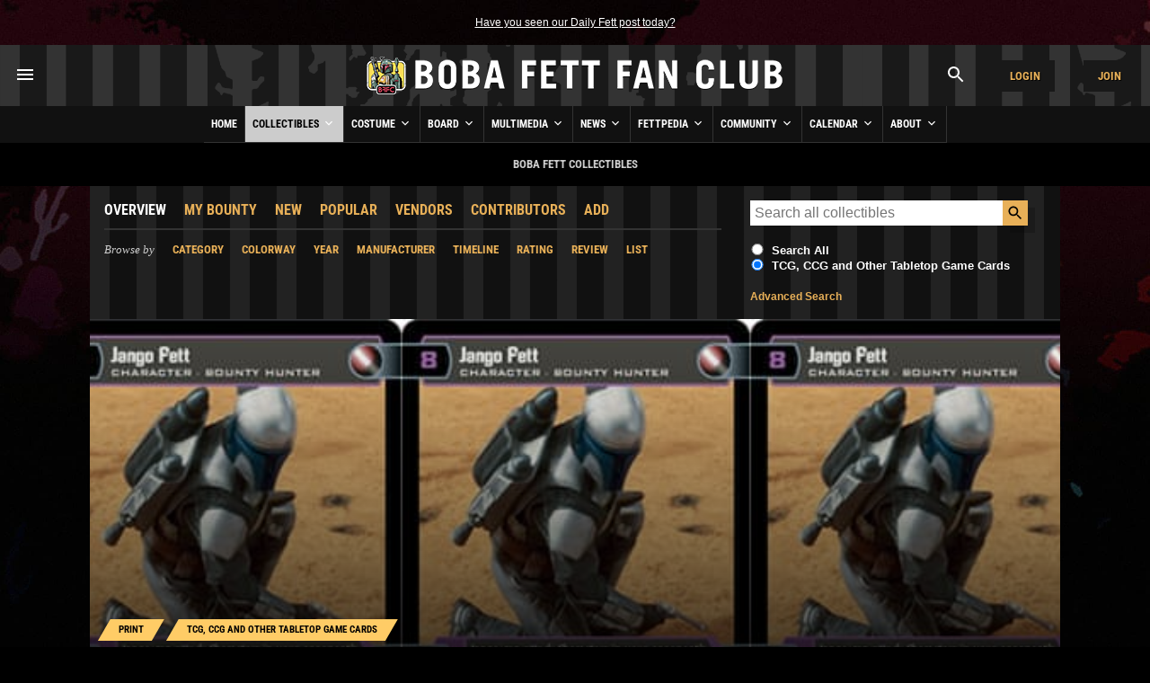

--- FILE ---
content_type: text/html; charset=UTF-8
request_url: https://www.bobafettfanclub.com/bounty/print/tcg-ccg/tcg-jedi-guardians-16/
body_size: 12113
content:
<!DOCTYPE html><html class="no-js" lang="en"><!--

           |~
           |.---.
          .'_____`. /\
          |~xxxxx~| ||
          |_  #  _| ||
     .------`-#-'-----.
    (___|\_________/|_.`.
     /  | _________ | | |
    /   |/   _|_   \| | |
   /   /X|  __|__  |/ `.|
  (  --< \/    _\//|_ |`.
  `.    ~----.-~=====,:=======
    ~-._____/___:__(``/| |
      |    |      XX|~ | |
       \__/======| /|  `.|
       |_\|\    /|/_|    )
       |_   \__/   _| .-'
       | \ .'||`. / |(_|
    LS |  ||.'`.||  |   )
       |  `'|  |`'  |  /
       |    |  |    |\/

	   ______  ______  ______  ______       ______ ______ ______ ______     ______ ______  __   __       ______  __      __  __  ______    
	   /\  == \/\  __ \/\  == \/\  __ \     /\  ___/\  ___/\__  _/\__  _\   /\  ___/\  __ \/\ "-.\ \     /\  ___\/\ \    /\ \/\ \/\  == \   
	   \ \  __<\ \ \/\ \ \  __<\ \  __ \    \ \  __\ \  __\/_/\ \/_/\ \/   \ \  __\ \  __ \ \ \-.  \    \ \ \___\ \ \___\ \ \_\ \ \  __<   
		\ \_____\ \_____\ \_____\ \_\ \_\    \ \_\  \ \_____\ \_\  \ \_\    \ \_\  \ \_\ \_\ \_\"\_\    \ \_____\ \_____\ \_____\ \_____\ 
		 \/_____/\/_____/\/_____/\/_/\/_/     \/_/   \/_____/ \/_/   \/_/     \/_/   \/_/\/_/\/_/ \/_/     \/_____/\/_____/\/_____/\/_____/ 

-->
<head prefix= "og: http://ogp.me/ns# fb: http://ogp.me/ns/fb# product: http://ogp.me/ns/product#"><meta charset="utf-8"><title>Star Wars TCG Jedi Guardians #16 Jango Fett - Boba Fett Collectibles - Boba Fett Fan Club</title><!-- meta --><meta name="description" content="G. Rare."><meta itemprop="name" content="Star Wars TCG Jedi Guardians #16 Jango Fett - Boba Fett Collectibles - Boba Fett Fan Club"><meta itemprop="description" content="G. Rare."><meta itemprop="image" content="https://www.bobafettfanclub.com/multimedia/galleries/albums/userpics/10001/tcg-jedi-guardians-16.jpg"><meta name="robots" content="all,max-image-preview:large,max-snippet:-1,max-video-preview:-1"><meta name="googlebot" content="NOODP"><meta name="google-site-verification" content="ZksM3NOe4D9HUqooc888vKswHUFCW93RyoGCJx0hoIs"><meta name="msvalidate.01" content="DD01FB09E85604C8BAA710FC76C408DA"><meta name="p:domain_verify" content="ff9e80f6c1dc7dea151702f0b3dd0d9e"><meta name="viewport" content="width=device-width, initial-scale=1"><!-- css --><style>@font-face {	font-display: swap;	font-family: 'Roboto Condensed';	font-style: normal;	font-weight: 400;	src: url('/fonts/roboto-condensed-v27-latin-regular.woff2') format('woff2'), url('/fonts/roboto-condensed-v27-latin-regular.ttf') format('truetype');
}
@font-face {	font-display: swap;	font-family: 'Roboto Condensed';	font-style: normal;	font-weight: 700;	src: url('/fonts/roboto-condensed-v27-latin-700.woff2') format('woff2'), url('/fonts/roboto-condensed-v27-latin-700.ttf') format('truetype');
}</style><link rel="stylesheet" href="/css/cookieconsent.css"><link rel="stylesheet" href="/minify/?g=css&v=1769065228"><!-- prefetch/preconnect --><link rel="dns-prefetch" href="//www.google-analytics.com"><!-- favicons --><link rel="apple-touch-icon" sizes="180x180" href="/apple-touch-icon.png?v=6938O3j0N9"><link rel="icon" type="image/png" sizes="32x32" href="/favicon-32x32.png?v=6938O3j0N9"><link rel="icon" type="image/png" sizes="16x16" href="/favicon-16x16.png?v=6938O3j0N9"><link rel="manifest" href="/site.webmanifest?v=6938O3j0N9"><link rel="mask-icon" href="/safari-pinned-tab.svg?v=6938O3j0N9" color="#111111"><link rel="shortcut icon" href="/favicon.ico?v=6938O3j0N9"><meta name="msapplication-TileColor" content="#111111"><meta name="theme-color" content="#111111"><!-- links --><link rel="search" type="application/opensearchdescription+xml" title="Search Boba Fett Fan Club - Bounty" href="/bounty/opensearch.xml"><link rel="alternate" type="application/rss+xml" title="RSS" href="https://www.bobafettfanclub.com/news/feed/"><link rel="canonical" href="https://www.bobafettfanclub.com/bounty/print/tcg-ccg/tcg-jedi-guardians-16/"><!-- open graph --><meta property="og:url" content="https://www.bobafettfanclub.com/bounty/print/tcg-ccg/tcg-jedi-guardians-16/"><meta property="og:title" content="Star Wars TCG Jedi Guardians #16 Jango Fett - Boba Fett Collectibles - Boba Fett Fan Club"><meta property="og:description" content="G. Rare."><meta property="og:type" content="article"><meta property="og:site_name" content="Boba Fett Fan Club"><meta property="fb:admins" content="2506278"><meta property="fb:app_id" content="483247811832219"><meta property="fb:pages" content="23276402243"><meta property="article:content_tier" content="free"><meta property="og:image:alt" content="Star Wars TCG Jedi Guardians #16 Jango Fett - Boba Fett Collectibles - Boba Fett Fan Club"><meta property="og:image" content="https://www.bobafettfanclub.com/multimedia/galleries/albums/userpics/10001/tcg-jedi-guardians-16.jpg"><!-- twitter card --><meta name="twitter:url" content="https://www.bobafettfanclub.com/bounty/print/tcg-ccg/tcg-jedi-guardians-16/"><meta name="twitter:title" content="Star Wars TCG Jedi Guardians #16 Jango Fett - Boba Fett Collectibles - Boba Fett Fan Club"><meta name="twitter:description" content="G. Rare."><meta name="twitter:card" content="summary_large_image"><meta name="twitter:site" content="@bobafettfanclub"><meta name="twitter:image" content="https://www.bobafettfanclub.com/multimedia/galleries/albums/userpics/10001/tcg-jedi-guardians-16.jpg"><!-- pinterest --><meta name="p:domain_verify" content="d9a38cae912d71a6331810282215a71b"><!-- dublin core --><meta name="DC.title" lang="en" content="Star Wars TCG Jedi Guardians #16 Jango Fett - Boba Fett Collectibles - Boba Fett Fan Club"><meta name="DC.description" lang="en" content="G. Rare."><meta name="DC.subject" lang="en" content="Boba Fett, Boba Fett Fan Club, Boba Fett Multimedia, Fett, Boba, Jango, Mandalorian, Mando, helmet"><meta name="DC.creator" content="Boba Fett Fan Club"><meta name="DC.publisher" content="Boba Fett Fan Club"><meta name="DC.language" content="en"></head><body id="bounty" class="item"><div id="doc"> <div id="hd"><div class="gutter"><small id="quoteOfTheMoment" class="first last"><a href="/ticker/102/">Have you seen our Daily Fett post today?</a></small></div><!-- start header --><div id="masthead" role="banner"><div id="titlecontainer" style="justify-content: space-between;"><div id="menu-container"><div class="flex-horizontal"><div class="flex-none" style="margin-left:1rem;"><a href="#" class="bffc-toggle" data-toggle="#desktop-menu" data-single-folder><img src="/images/icons/baseline_menu_white_24px.svg" height="24" width="24" alt="Menu Icon"></a></div></div></div><div id="logo-container" style="display: flex; align-items: center; justify-content: center; height: 100%;"><a href="/" style="display:block"><img src="/images/logo/logo-esb.png" srcset="/images/logo/logo-esb@2x.png 2x" alt="Boba Fett Fan Club" height="68" width="480"></a></div><div id="account-container"><div class="flex-horizontal"><div class="flex-column" style="margin-left: auto;"><div class="gutter"><a href="#" class="bffc-toggle" data-toggle="#search-toggle-box" data-classes="is-active" data-single-folder><img src="/images/icons/baseline_search_white_24px.svg" alt="Search Icon" height="24" width="24"></a></div></div><div class="flex-column"><div class="gutter"><a target="_parent" href="/login/?from=header" data-fancybox-type="iframe" id="headerLogin" class="button accountBox">Login</a></div></div><div class="flex-column"><div class="gutter"><a target="_parent" href="/join/?from=header" data-fancybox-type="iframe" id="headerJoin" class="button accountBox">Join</a></div></div></div></div><div id="desktop-menu" class="bffc-toggle-folder" style="display:none;"><div class="gutter"><div class="sitemap"><div class="inline-block-container"><p class="last"><a href="/">Home</a></p></div><div class="inline-block-container"><p class="last"><a href="/bounty/">Collectibles</a></p><ul><li><a href="/bounty/my/">My Bounty</a></li><li><a href="/bounty/category/">Categories</a></li><li><a href="/bounty/colorway/">Colorways</a></li><li><a href="/bounty/list/">Lists</a></li><li><a href="/bounty/manufacturer/">Manufacturers</a></li><li><a href="/bounty/ratings/">Ratings</a></li><li><a href="/bounty/review/">Reviews</a></li><li><a href="/bounty/year/">Years</a></li><li><a href="/bounty/timeline/">Timeline</a></li></ul></div><div class="inline-block-container"><p class="last"><a href="/costume/">Costume</a></p><ul><li><a href="/costume/my/">My Costume</a></li><li><a href="/costume/variant/">Variants</a></li><li><a href="/costume/detail/">Details</a></li><li><a href="/costume/cosplay/">Cosplay</a></li></ul></div><div class="inline-block-container"><p class="last"><a href="/board/">Board</a></p><ul><li><a href="/board/my/">My Posts and Topics</a></li><li><a href="/board/new/">New Posts</a></li><li><a href="/board/topic/add/">Add New Topic</a></li></ul></div><div class="inline-block-container"><p class="last"><a href="/multimedia/">Multimedia</a></p><ul><li><a href="/multimedia/daily/">Daily Fett</a></li><li><a href="/multimedia/galleries/">Image Galleries</a></li><li><a href="/multimedia/music/">Fan Music</a></li><li><a href="/multimedia/audio/">Audio</a></li><li><a href="/multimedia/films/">Fan Films</a></li><li><a href="/multimedia/video/">Video</a></li><li><a href="/multimedia/fiction/">Fan Fiction</a></li><li><a href="/multimedia/games/">Games</a></li><li><a href="/multimedia/desktop/">Wallpaper and Downloads</a></li></ul></div><div class="inline-block-container"><p class="last"><a href="/news/">News</a></p><ul><li><a href="/news/archive/">News Archive (Since 1998)</a></li><li><a href="/news/tag/exclusive/">Exclusives</a></li><li><a href="/news/tag/guide/">Guides</a></li><li><a href="/news/tag/review/">Reviews</a></li><li><a href="/news/fett-fact-check/">Fett Fact Check</a></li><li><a href="/news/guides/">Seasonal Guides</a></li></ul></div><div class="inline-block-container"><p class="last"><a href="/fettpedia/">Fettpedia</a></p><ul><li><a href="/fettpedia/behind-the-mask/">Behind the Mask</a></li><li><a href="/fettpedia/thisdayinhistory/">This Day In History</a></li><li><a href="/fettpedia/fett-facts/">Fett Facts</a></li><li><a href="/fettpedia/fett-references/">Fett References</a></li><li><a href="/fettpedia/timeline/">Fett Timeline</a></li><li><a href="/fettpedia/quotes/">Quotes</a></li></ul></div><div class="inline-block-container"><p class="last"><a href="/community/">Community</a></p><ul><li><a href="/activity/">Activity</a></li><li><a href="/community/contests/">Contests</a></li><li><a href="/community/members/">Members</a></li><li><a href="/community/star-wars-name-generator/">Name Generator</a></li><li><a href="/message/">Messages</a></li><li><a href="/community/trophies/">Trophies</a></li></ul></div><div class="inline-block-container"><p class="last"><a href="/calendar/">Calendar</a></p><ul><li><a href="/calendar/my/">My Calendar</a></li><li><a href="/calendar/temueramorrison/">Temuera Morrison</a></li><li><a href="/calendar/daniellogan/">Daniel Logan</a></li><li><a href="/calendar/donbies/">Don Bies</a></li><li><a href="/calendar/johnmorton/">John Morton</a></li><li><a href="/calendar/markaustin/">Mark Austin</a></li><li><a href="/calendar/dickeybeer/">Dickey Beer</a></li><li><a href="/calendar/glennrandalljr/">Glenn Randall Jr.</a></li><li><a href="/calendar/eyadelbitar/">Eyad Elbitar</a></li><li><a href="/calendar/nelsonhall/">Nelson Hall</a></li><li><a href="/calendar/costume-and-props/">Costume and Props</a></li><li><a href="/calendar/jeremybulloch/">Jeremy Bulloch</a></li></ul></div><div class="inline-block-container"><p class="last"><a href="/about/">About</a></p><ul><li><a href="/about/volunteers/">Volunteer Team</a></li><li><a href="/about/mediakit/">Media Kit</a></li><li><a href="/about/press/">Press</a></li><li><a href="/about/history/">History of BFFC</a></li><li><a href="/about/links/">Links</a></li><li><a href="/about/shop/">Shop</a></li><li><a href="/about/contact/">Contact</a></li></ul></div><div class="inline-block-container"><p class="last"><a href="/search/">Search</a></p></div><div class="inline-block-container"><p class="last"><a href="/login/">Login</a></p></div><div class="inline-block-container"><p class="last"><a href="/join/">Join</a></p></div></div><!-- /.sitemap --></div></div></div><!-- /#title-container --><div id="bffc-navigation" role="navigation"><ul id="bffc-nav-icon-menu"><li id="menu-toggle-icon" class="menu-icons"><a href="#"><img src="/images/icons/baseline_menu_white_24px.svg" height="18" width="18" alt="Menu Icon"> Menu</a></li><li id="search-toggle-icon" class="menu-icons"><a href="#"><img src="/images/icons/baseline_search_white_24px.svg" height="18" width="18" alt="Search Icon"> Search</a></li><li id="account-toggle-icon" class="menu-icons"><a href="#"><img src="/images/icons/baseline_account_box_white_24px.svg" height="18" width="18" alt="Account Icon"> Account</a></li></ul><!-- /#bffc-nav-icon-menu --><ul id="bffc-nav"><li id="li0"><a href="/" class="parent">Home</a></li><!-- cached @ 1767768319 --><li id="li3"><a href="/bounty/" class="parent">Collectibles <img src="/images/icons/baseline-keyboard_arrow_down-24px.svg" height="16" width="16" alt="Down Arrow Icon"></a><ul><li class="bffc-nav-mobile-only"><a href="/bounty/">Collectibles Overview</a></li><li><a href="/bounty/my/" class="child">My Bounty</a></li><li><a href="/bounty/category/" class="child">Categories</a></li><li><a href="/bounty/colorway/" class="child">Colorways</a></li><li><a href="/bounty/list/" class="child">Lists</a></li><li><a href="/bounty/manufacturer/" class="child">Manufacturers</a></li><li><a href="/bounty/ratings/" class="child">Ratings</a></li><li><a href="/bounty/review/" class="child">Reviews</a></li><li><a href="/bounty/year/" class="child">Years</a></li><li><a href="/bounty/timeline/" class="child">Timeline</a></li></ul></li><li id="li125"><a href="/costume/" class="parent">Costume <img src="/images/icons/baseline-keyboard_arrow_down-24px.svg" height="16" width="16" alt="Down Arrow Icon"></a><ul><li class="bffc-nav-mobile-only"><a href="/costume/">Costume Overview</a></li><li><a href="/costume/my/" class="child">My Costume</a></li><li><a href="/costume/variant/" class="child">Variants</a></li><li><a href="/costume/detail/" class="child">Details</a></li><li><a href="/costume/cosplay/" class="child">Cosplay</a></li></ul></li><li id="li93"><a href="/board/" class="parent">Board <img src="/images/icons/baseline-keyboard_arrow_down-24px.svg" height="16" width="16" alt="Down Arrow Icon"></a><ul><li class="bffc-nav-mobile-only"><a href="/board/">Board Overview</a></li><li><a href="/board/my/" class="child">My Posts and Topics</a></li><li><a href="/board/new/" class="child">New Posts</a></li><li><a href="/board/topic/add/" class="child">Add New Topic</a></li></ul></li><li id="li8"><a href="/multimedia/" class="parent">Multimedia <img src="/images/icons/baseline-keyboard_arrow_down-24px.svg" height="16" width="16" alt="Down Arrow Icon"></a><ul><li class="bffc-nav-mobile-only"><a href="/multimedia/">Multimedia Overview</a></li><li><a href="/multimedia/daily/" class="child">Daily Fett</a></li><li><a href="/multimedia/galleries/" class="child">Image Galleries</a></li><li><a href="/multimedia/music/" class="child">Fan Music</a></li><li><a href="/multimedia/audio/" class="child">Audio</a></li><li><a href="/multimedia/films/" class="child">Fan Films</a></li><li><a href="/multimedia/video/" class="child">Video</a></li><li><a href="/multimedia/fiction/" class="child">Fan Fiction</a></li><li><a href="/multimedia/games/" class="child">Games</a></li><li><a href="/multimedia/desktop/" class="child">Wallpaper and Downloads</a></li></ul></li><li id="li9"><a href="/news/" class="parent">News <img src="/images/icons/baseline-keyboard_arrow_down-24px.svg" height="16" width="16" alt="Down Arrow Icon"></a><ul><li class="bffc-nav-mobile-only"><a href="/news/">News Overview</a></li><li><a href="/news/archive/" class="child">News Archive (Since 1998)</a></li><li><a href="/news/tag/exclusive/" class="child">Exclusives</a></li><li><a href="/news/tag/guide/" class="child">Guides</a></li><li><a href="/news/tag/review/" class="child">Reviews</a></li><li><a href="/news/fett-fact-check/" class="child">Fett Fact Check</a></li><li><a href="/news/guides/" class="child">Seasonal Guides</a></li></ul></li><li id="li7"><a href="/fettpedia/" class="parent">Fettpedia <img src="/images/icons/baseline-keyboard_arrow_down-24px.svg" height="16" width="16" alt="Down Arrow Icon"></a><ul><li class="bffc-nav-mobile-only"><a href="/fettpedia/">Fettpedia Overview</a></li><li><a href="/fettpedia/behind-the-mask/" class="child">Behind the Mask</a></li><li><a href="/fettpedia/thisdayinhistory/" class="child">This Day In History</a></li><li><a href="/fettpedia/fett-facts/" class="child">Fett Facts</a></li><li><a href="/fettpedia/fett-references/" class="child">Fett References</a></li><li><a href="/fettpedia/timeline/" class="child">Fett Timeline</a></li><li><a href="/fettpedia/quotes/" class="child">Quotes</a></li></ul></li><li id="li10"><a href="/community/" class="parent">Community <img src="/images/icons/baseline-keyboard_arrow_down-24px.svg" height="16" width="16" alt="Down Arrow Icon"></a><ul><li class="bffc-nav-mobile-only"><a href="/community/">Community Overview</a></li><li><a href="/activity/" class="child">Activity</a></li><li><a href="/community/contests/" class="child">Contests</a></li><li><a href="/community/members/" class="child">Members</a></li><li><a href="/community/star-wars-name-generator/" class="child">Name Generator</a></li><li><a href="/message/" class="child">Messages</a></li><li><a href="/community/trophies/" class="child">Trophies</a></li></ul></li><li id="li83"><a href="/calendar/" class="parent">Calendar <img src="/images/icons/baseline-keyboard_arrow_down-24px.svg" height="16" width="16" alt="Down Arrow Icon"></a><ul><li class="bffc-nav-mobile-only"><a href="/calendar/">Calendar Overview</a></li><li><a href="/calendar/my/" class="child">My Calendar</a></li><li><a href="/calendar/temueramorrison/" class="child">Temuera Morrison</a></li><li><a href="/calendar/daniellogan/" class="child">Daniel Logan</a></li><li><a href="/calendar/donbies/" class="child">Don Bies</a></li><li><a href="/calendar/johnmorton/" class="child">John Morton</a></li><li><a href="/calendar/markaustin/" class="child">Mark Austin</a></li><li><a href="/calendar/dickeybeer/" class="child">Dickey Beer</a></li><li><a href="/calendar/glennrandalljr/" class="child">Glenn Randall Jr.</a></li><li><a href="/calendar/eyadelbitar/" class="child">Eyad Elbitar</a></li><li><a href="/calendar/nelsonhall/" class="child">Nelson Hall</a></li><li><a href="/calendar/costume-and-props/" class="child">Costume and Props</a></li><li><a href="/calendar/jeremybulloch/" class="child">Jeremy Bulloch</a></li></ul></li><li id="li11"><a href="/about/" class="parent">About <img src="/images/icons/baseline-keyboard_arrow_down-24px.svg" height="16" width="16" alt="Down Arrow Icon"></a><ul><li class="bffc-nav-mobile-only"><a href="/about/">About Overview</a></li><li><a href="/about/volunteers/" class="child">Volunteer Team</a></li><li><a href="/about/mediakit/" class="child">Media Kit</a></li><li><a href="/about/press/" class="child">Press</a></li><li><a href="/about/history/" class="child">History of BFFC</a></li><li><a href="/about/links/" class="child">Links</a></li><li><a href="/about/shop/" class="child">Shop</a></li><li><a href="/about/contact/" class="child">Contact</a></li></ul></li></ul></div><div id="search-toggle-box" class="bffc-toggle-folder"><div class="gutter"><div role="search" class="searchbox"><form target="_parent" action="https://www.bobafettfanclub.com/search/"><label for="searchbox-query-697ebc5b252f8" class="visually-hidden">Search BFFC</label><input class="query" placeholder="Search BFFC" id="searchbox-query-697ebc5b252f8" type="text" value="" name="q" autocomplete="off" required style="position:relative; font-size:2rem; padding:1rem;"><input id="sa-697ebc5b252f8" class="submit" type="submit" value="&raquo;" style="position:absolute; right:0; top:0; bottom:0; width: 48px; height: 100%;"></form></div><!-- /.searchbox --></div></div><div id="account-toggle-box" class="bffc-toggle-folder"><div class="gutter"><div class="flex-vertical" style="justify-content: center;"><div class="flex-column" style="margin-left: auto;"><div class="gutter"></div></div><div class="flex-column"><div class="gutter"><a target="_parent" href="/login/?from=header" data-fancybox-type="iframe" id="headerLoginHorizontal" class="button accountBox">Login</a></div></div><div class="flex-column"><div class="gutter"><a target="_parent" href="/join/?from=header" data-fancybox-type="iframe" id="headerJoinHorizontal" class="button accountBox">Join</a></div></div></div></div></div></div><!-- /#masthead --><div class="deck" style="background:#000;"><div class="gutter" style="font-family:'Roboto Condensed', Helvetica, Arial; text-transform:uppercase; font-weight:700; text-align:center;">Boba Fett Collectibles</div></div> </div><!-- /#hd --> <div id="bd" role="main" itemscope itemtype="http://schema.org/Product"><div class="deck"><div class="threethree"><div class="gutter"><div class="flex-horizontal sub-nav"><div class="flex-column"><a href="/bounty/" class="active">Overview</a></div><div class="flex-column"><a href="/bounty/my/">My Bounty</a></div><div class="flex-column"><a href="/bounty/new/">New</a></div><div class="flex-column"><a href="/bounty/popular/">Popular</a></div><div class="flex-column"><a href="/bounty/buy/">Vendors</a></div><div class="flex-column"><a href="/bounty/contributors/">Contributors</a></div><div class="flex-column"><a href="/bounty/add/?catID=101">Add</a></div></div><div class="flex-horizontal sub-nav"><div class="flex-column"><span class="serif italic">Browse by</span></div><div class="flex-column"><a href="/bounty/category/">Category</a></div><div class="flex-column"><a href="/bounty/colorway/">Colorway</a></div><div class="flex-column"><a href="/bounty/year/">Year</a></div><div class="flex-column"><a href="/bounty/manufacturer/">Manufacturer</a></div><div class="flex-column"><a href="/bounty/timeline/">Timeline</a></div><div class="flex-column"><a href="/bounty/rating/">Rating</a></div><div class="flex-column"><a href="/bounty/review/">Review</a></div><div class="flex-column"><a href="/bounty/list/">List</a></div></div></div></div><div class="three"><div class="gutter"><div class="searchWrapper searchbox"><form action="/bounty/process.php" method="post" style="margin-bottom:0;"><input type="hidden" name="search" value="1"><div class="flex-horizontal flex-horizontal-top"><div class="flex-column flex-one"><label for="searchBountyQuery" class="searchbox-query-input-label"><input id="searchBountyQuery" placeholder="Search all collectibles" type="text" name="q" value="" maxlength="255" autocomplete="off" spellcheck="false" autofocus="autofocus"></label></div><div class="flex-column flex-none"><input class="submit" type="submit"></div></div><div class="searchbox-filters flex-horizontal"><div class="flex-none"><span class="flex-horizontal flex-horizontal-top"><span class="flex-none" style="margin-right:0.5rem;"><input id="search-all" type="radio" name="cat_id" value="" class="last"></span><span class="flex-one"><label for="search-all" style="width:auto; float:none;">Search All</label></span></span></div><div class="flex-none"><span class="flex-horizontal flex-horizontal-top"><span class="flex-none" style="margin-right:0.5rem;"><input id="search-category" type="radio" name="cat_id" value="101" checked="checked" class="last"></span><span class="flex-one"><label for="search-category" style="width:auto; float:none;">TCG, CCG and Other Tabletop Game Cards</label></span></span></div></div><small class="last searchbox-filters"><a href="/bounty/search/">Advanced Search</a></small> </form></div></div></div></div><div id="articlePictureBox" ><div style="flex: 1 1 100%;"><div class="flex-horizontal" style="position:relative; z-index:2; align-items: flex-end;"><div class="flex-column flex-threethree"><div class="gutter" style="padding-bottom:0;"><ol class="breadcrumbs flex-horizontal" itemscope itemtype="https://schema.org/BreadcrumbList"> <li itemprop="itemListElement" itemscope itemtype="https://schema.org/ListItem"><a itemprop="item" href="../../"><span itemprop="name">Print</span></a><meta itemprop="position" content="1"></li><li itemprop="itemListElement" itemscope itemtype="https://schema.org/ListItem"><a itemprop="item" href="../"><span itemprop="name">TCG, CCG and Other Tabletop Game Cards</span></a><meta itemprop="position" content="2"></li> </ol><h1 itemprop="name" style="background:none; padding:0; margin-top:0.5rem;">Star Wars TCG Jedi Guardians <span style="border-bottom:2px solid #fff;">#16 Jango Fett</span></h1></div><div class="flex-horizontal"><div class="flex-column"><div class="gutter"><a href="/bounty/year/2003/" title="Year Released / To Be Released" style="color:#fff;">2003</a></div></div><div class="flex-column"><div class="gutter"><span itemprop="brand" itemscope itemtype="http://schema.org/Organization"><a href="/bounty/search/?c=Wizards+of+the+Coast" style="color:#fff;"><span itemprop="name" title="Copyright">Wizards of the Coast</span></a></span></div></div><div class="flex-column"><div class="gutter"><a href="#ratings" style="color:#fff; font-weight:normal">No ratings yet</a></div></div><div class="flex-column"><div class="gutter"><a href="#saves" style="color:#fff; font-weight:normal">3 saves</a></div></div></div></div><div class="flex-column flex-three"><div class="gutter" style="padding-bottom:0;"><div class="flex-horizontal" style="display:none; justify-content: flex-end;"><div class="flex-none flex-none-last"><p><a class="fancybox-minimal button" href="#save-me">Save</a></p></div><div class="flex-none flex-none-last"><p><a class="fancybox-minimal button" href="#rate-me">Rate</a></p></div><div class="flex-none flex-none-last" style="margin-right:0;"><p><a class="fancybox-minimal button" href="#review-me">Review</a></p></div></div><div id="save-me" style="display:none;"><div class="gutter">#</div></div><div id="rate-me" style="display:none;"><div class="gutter">#</div></div><div id="review-me" style="display:none;"><div class="gutter">#</div></div></div></div></div><!-- /.flex-horizontal --><div class="pictureBoxTint" style="z-index:1;"></div><div class="background-hero-image" style="background-image:url('/multimedia/galleries/albums/userpics/10001/tcg-jedi-guardians-16.jpg');"></div></div><!-- /wrapper --></div><div id="photos" class="gutter" style="padding-bottom:0;"><div id="bounty-item-has-images" class="flex-horizontal"><span class="multimediaThumbnail"><a itemprop="image" href="/multimedia/galleries/albums/userpics/10001/tcg-jedi-guardians-16.jpg" class="fancybox" rel="gallery" title=""><img alt="TCG Jedi Guardians #16 Jango Fett" src="/tn/100x100/multimedia/galleries/albums/userpics/10001/tcg-jedi-guardians-16.jpg" srcset="/tn/200x200/multimedia/galleries/albums/userpics/10001/tcg-jedi-guardians-16.jpg 2x" height="100" width="100"><br><img src="/images/icons/baseline_zoom-in_white_24px.svg" height="16" width="16" alt="Zoom" title="Zoom"></a><a href="/multimedia/galleries/2115/"><img src="/images/icons/ic_info_white_24px.svg" height="16" width="16" alt="More Info" title="More Info"></a></span><!-- /.multimediaThumbnail --></div></div><div class="gutter"><div class="jump-bar medium-border"><div class="gutter"><div class="flex-horizontal flex-horizontal-mobile-row"><div class="flex-column flex-none">Overview</div></div></div></div></div><!-- /.gutter --><div class="gutter"><div class="edititem"><h4><a href="/bounty/my/">My Bounty</a> <span style="font-weight:normal; color:#ccc; text-transform:none;">for BFFC Members</span></h4><p class="last"><a target="_parent" href="/join/?from=bounty" data-fancybox-type="iframe" class="accountBox">Join</a> or <a target="_parent" href="/login/?from=bounty" data-fancybox-type="iframe" class="accountBox">login</a> to save, rate, and review</p><!-- test --></div><!-- /.edititem --></div><!-- /.gutter --><div class="two"><div class="gutter"><h2>Overview</h2><p itemprop="description">G. Rare.</p></div></div><div class="two"><div class="gutter"><div id="links" class="gutter medium-border"><h2 class="first"><img src="/images/icons/buy.svg" height="32" width="32" alt="Buying options icon"> Buying Options</h2><div class="bountyItemMerchantsWrap"><div class="gutter" style="padding-left:0; padding-top:0;"><small class="last">Sorry, no recommended links for this right now</small></div></div><!-- /bountyItemMerchantsWrap --></div></div></div><br style="clear:both;"><div class="two"><div class="gutter"></div></div><div class="two"><div class="gutter"><div class="gutter medium-border"><h4 class="first"><a href="/costume/variant/">Costume Variant</a></h4><div class="flex-horizontal"><div class="flex-one"><a href="/costume/variant/jangofett-arena/" class="flex-horizontal"><span class="flex-column" style="margin-right:10px;"><img src="/tn/50x50/costume/images/variant-jangofett-arena.jpg" srcset="/tn/100x100/costume/images/variant-jangofett-arena.jpg 2x" alt="Thumbnail" height="50" width="50"></span>"Arena" Jango Fett</a></div><div class="flex-none" style="margin-left:1rem; margin-right:0;"><small class="first last"><a href="/bounty/colorway/jangofett-arena/">More like this</a></small></div></div></div></div></div><br style="clear:both"><div class="gutter" style="padding-top:0;"><hr id="ratings"><!-- Ratings --><h2>Ratings</h2><small>Be the first to rate this.</small><hr id="reviews"><!-- Reviews --><h2>Reviews</h2><!--<small>Be the first to review this.</small>--><a href="/bounty/print/tcg-ccg/tcg-jedi-guardians-16/review/" class="button">Write a Review</a><hr id="saves"><h2 class="first">Saves</h2><div class="flex-horizontal flex-horizontal-mobile-column" style="margin-bottom:1rem; justify-content:space-between;"><div class="flex-none"><small>3 saves <span class="small italic">including most recently:</span> </small></div><div><span class="chip"><a href="/member/17024/" class="flex-horizontal"><span class="flex-none" style="line-height:0; margin-right:0.5rem !important;"><img src="https://www.bobafettfanclub.com/tn/25x25/boards/img/avatars/17024.png?1733174105" srcset= "https://www.bobafettfanclub.com/tn/50x50/boards/img/avatars/17024.png?1733174105 2x" alt="Avatar for BFFC member Mandrewlore" height="25" width="25" style="vertical-align:middle"></span>Mandrewlore</a></span><span class="chip"><a href="/member/15302/" class="flex-horizontal"><span class="flex-none" style="line-height:0; margin-right:0.5rem !important;"><img src="https://www.bobafettfanclub.com/tn/25x25/images/no-image-yet.jpg?1671247072" srcset= "https://www.bobafettfanclub.com/tn/50x50/images/no-image-yet.jpg?1671247072 2x" alt="Avatar for BFFC member Darth-Tequila" height="25" width="25" style="vertical-align:middle"></span>Darth-Tequila</a></span><span class="chip"><a href="/member/3/" class="flex-horizontal"><span class="flex-none" style="line-height:0; margin-right:0.5rem !important;"><img src="https://www.bobafettfanclub.com/tn/25x25/boards/img/avatars/3.jpg?1674722084" srcset= "https://www.bobafettfanclub.com/tn/50x50/boards/img/avatars/3.jpg?1674722084 2x" alt="Avatar for BFFC member Sadriel_Fett" height="25" width="25" style="vertical-align:middle"></span>Sadriel_Fett</a></span></div></div><div class="flex-horizontal"><div class="flex-column flex-none"><small><a href="/bounty/print/tcg-ccg/tcg-jedi-guardians-16/have/" class="button">2 haves</a></small></div><div class="flex-column flex-none"><small><a href="/bounty/print/tcg-ccg/tcg-jedi-guardians-16/want/" class="button">1 want</a></small></div><div class="flex-column flex-none"><small>No likes yet</small></div></div></div><!-- /.gutter --><div class="three"><div class="gutter"><hr id="stats"><h4 class="first last">Stats</h4><ul class="display-count-saved-bounty"><li>2,748 views</li></ul></div></div><div class="three"><div class="gutter"></div></div><div class="three"><div class="gutter"><hr><h4>Last Updated</h4><small class="first">April 11, 2020</small><h4>Bounty ID</h4><small class="first last">1144 (<a href="/bounty/id/1144/" rel="nofollow" style="color:#555;">Permalink</a>)</small></div></div><br style="clear:both"><!-- short URL? --><!-- no short URL yet --><div id="related-bounty"><div class="gutter"><hr id="related"><div class="flex-horizontal flex-horizontal-top" style="margin-bottom:1rem;"><div class="flex-one"><h2 class="last">Related Set Items in the <strong>TCG, CCG and Other Tabletop Game Cards</strong> Category</h2></div><div class="flex-none" style="margin-left:1rem; margin-right:0;"><div id="toggle-variant-items"></div></div></div><div class="truncated-content"><div class="truncated-content-text"><div class="grid-wrap grid-wrap-five"><a href="/bounty/print/tcg-ccg/tcg-jedi-guardians-4/" class=" "><span class="bounty-item-thumbnail-wrap" style="margin-bottom:1rem;"><img alt="Thumbnail" src="/tn/200x200/multimedia/galleries/albums/userpics/10001/tcg-jedi-guardians-4.jpg" srcset="/tn/300x300/multimedia/galleries/albums/userpics/10001/tcg-jedi-guardians-4.jpg 2x" width="200" height="200" class="bounty-item-thumbnail"></span><span class=""><span class="normal">Star Wars TCG Jedi Guardians</span> #4 Boba Fett</span><span class="flex-horizontal grey7 record-category-item-meta normal"><span class="flex-column flex-none nowrap">2003</span><span class="flex-column flex-none">Wizards of the Coast</span><span class="flex-column flex-none nowrap"><img src="/images/icons/image.svg" height="16" width="16" alt="Photos" title="1 Photo">&nbsp;1</span><span class="flex-column flex-none nowrap"><img src="/images/icons/save.svg" height="16" width="16" alt="Save Icon">3</span></span></a><a href="/bounty/print/tcg-ccg/tcg-jedi-guardians-34/" class=" "><span class="bounty-item-thumbnail-wrap" style="margin-bottom:1rem;"><img alt="Thumbnail" src="/tn/200x200/multimedia/galleries/albums/userpics/10001/tcg-jedi-guardians-34.jpg" srcset="/tn/300x300/multimedia/galleries/albums/userpics/10001/tcg-jedi-guardians-34.jpg 2x" width="200" height="200" class="bounty-item-thumbnail"></span><span class=""><span class="normal">Star Wars TCG Jedi Guardians</span> #34 Slave I</span><span class="flex-horizontal grey7 record-category-item-meta normal"><span class="flex-column flex-none nowrap">2003</span><span class="flex-column flex-none">Wizards of the Coast</span><span class="flex-column flex-none nowrap"><img src="/images/icons/image.svg" height="16" width="16" alt="Photos" title="1 Photo">&nbsp;1</span><span class="flex-column flex-none nowrap"><img src="/images/icons/save.svg" height="16" width="16" alt="Save Icon">2</span></span></a></div></div><div class="truncated-content-overlay"><button class="button button-small" style="width:100%;">Tap to Show More</button></div></div><p><a href="../">View All in This Category</a></p></div></div><br style="clear:both"><div class="gutter"><!-- start cache --><div class="gutter" style="border:1px solid #555; margin-bottom:1rem; text-align:center;"><small class="first"><strong>Bounty</strong> by the Numbers</small><div class="grid-wrap grid-wrap-six last"><div><p><span class="h3">5,132</span><br><span style="font-weight:normal;">Items</span></p></div><div><p><span class="h3">46,991</span><br><span style="font-weight:normal;">Saves</span></p></div><div><p><span class="h3">6,736</span><br><span style="font-weight:normal;">Ratings & Reviews</span></p></div><div><p><span class="h3">2,718</span><br><span style="font-weight:normal;">Buy Links</span></p></div><div><p><span class="h3">14,178</span><br><span style="font-weight:normal;">Images</span></p></div><div><p><span class="h3">1,831</span><br><span style="font-weight:normal;">Member Lists</span></p></div></div></div><!-- stop cache --></div><div class="two"><div class="gutter"><div id="adSq" class="ad nocontent"><small class="grey7">&#8595; Advertisement &#8595;</small><div class="gutter"><a target="_blank" rel="nofollow" href="/ads/322/"><img src="/images/banners/target-square-darthvader.gif" alt="Banner"><br><span class="copy">Shop Star Wars at Target – Including Specials Only at Target</span></a></div><!-- /gutter --><small class="grey7" style="margin:2px 0; text-align:center;"><a href="https://www.bobafettfanclub.com/about/ad-policy/" target="_parent" class="grey7">Ad Policy</a></small></div><!-- not a bot --></div></div><div class="two"><div class="gutter" style="text-align:center;"><div id="featured-bounty" class="gutter has-thumbnail" style="border:1px solid #555; margin-bottom:1rem;"><small class="first">Featured <strong>Bounty</strong></small><a href="/bounty/toys/fighter-pods/micro-force-2025-star-wars-advent-calendar/" style="display:block; margin-bottom:1rem;"><img alt="Thumbnail" src="/tn/300x300/multimedia/galleries/albums/userpics/10001/micro-force-2025-star-wars-advent-calendar-17604630580.jpg" srcset="/tn/600x600/multimedia/galleries/albums/userpics/10001/micro-force-2025-star-wars-advent-calendar-17604630580.jpg 2x" width="300" height="300"></a><span style="font-weight:normal;">Micro Force</span> 2025 Star Wars Advent Calendar<br><span class="grey7" style="font-weight:normal;">2025 &bull; Fighter Pods and Micro Force<br></span><a href="/bounty/toys/fighter-pods/micro-force-2025-star-wars-advent-calendar/">More Info</a></div></div></div><br style="clear:both;"><div class="deck"><div class="gutter"><p class="first"><strong>About <u>Bounty</u> on BFFC</strong></p><p>Bounty is our collectibles database for all official Boba Fett collectibles. Use <a href="/bounty/my/">My Bounty</a> to easily keep track of what you have, want, and like. You can also add a review &mdash; with stars, words, or both. Are we missing something? <a href="/about/contact/">Please let us know.</a></p><small>You can also discuss collectibles in general on our message board!</small><a href="https://www.bobafettfanclub.com/board/forum/11/" class="button button-small">Browse Collectible Discussions</a> <a href="https://www.bobafettfanclub.com/board/forum/11/add/" class="button button-small button-secondary">Add New Topic</a></div></div> </div><!-- /#bd --> <div id="ft"><!-- start footer --><div class="gutter"><div class="social-share-wrap"><div class="gutter"><div class="flex-horizontal flex-horizontal-mobile-row" style="justify-content:center;"><div class="flex-column flex-none"><small class="last">Share this page:</small></div><div class="flex-column flex-none"><a href="https://www.facebook.com/sharer.php?u=https://www.bobafettfanclub.com/bounty/print/tcg-ccg/tcg-jedi-guardians-16/&t=Star+Wars+TCG+Jedi+Guardians+%2316+Jango+Fett&src=sp" target="_blank" rel="nofollow">Facebook</a></div><div class="flex-column flex-none"><a href="https://twitter.com/intent/tweet?original_referer=https://www.bobafettfanclub.com/bounty/print/tcg-ccg/tcg-jedi-guardians-16/&source=tweetbutton&text=Star+Wars+TCG+Jedi+Guardians+%2316+Jango+Fett&url=https://www.bobafettfanclub.com/bounty/print/tcg-ccg/tcg-jedi-guardians-16/" target="_blank" rel="nofollow">Twitter</a></div><div class="flex-column flex-none"><a href="mailto:?subject=Star+Wars+TCG+Jedi+Guardians+%2316+Jango+Fett&body=Star+Wars+TCG+Jedi+Guardians+%2316+Jango+Fett%20%0D%0D%20https://www.bobafettfanclub.com/bounty/print/tcg-ccg/tcg-jedi-guardians-16/">Email</a></div><div class="flex-column flex-none mobile-only"><a href="sms:?&body=Star+Wars+TCG+Jedi+Guardians+%2316+Jango+Fett%0D%0Dhttps://www.bobafettfanclub.com/bounty/print/tcg-ccg/tcg-jedi-guardians-16/">SMS</a></div><div class="flex-column flex-none"><a href="https://bsky.app/intent/compose?text=Star+Wars+TCG+Jedi+Guardians+%2316+Jango+Fett%20https://www.bobafettfanclub.com/bounty/print/tcg-ccg/tcg-jedi-guardians-16/" target="_blank" rel="nofollow">Bluesky</a></div><div class="flex-column flex-none flex-none-last" style="margin-left:0;"><a href="https://threads.net/intent/post?text=Star+Wars+TCG+Jedi+Guardians+%2316+Jango+Fett&url=https://www.bobafettfanclub.com/bounty/print/tcg-ccg/tcg-jedi-guardians-16/" target="_blank" rel="nofollow">Threads</a></div></div></div></div></div><!-- /.gutter --><div id="adHo" class="ad nocontent flex-horizontal"><div id="adHoLeft" class="flex-column flex-none" style="margin-right:0;"><img src="/images/footer_han-solo-carbonite.gif" alt="Thank You For Your Support" title="Thank You!" width="150" height="84"></div><div id="adHoCenter" class="flex-column flex-one"><small class="grey7">&#8595; Advertisement &#8595;</small><div class="gutter"><a target="_blank" rel="nofollow" href="/ads/334/"><img src="/images/banners/ee-horizontal-tbobf.jpg" alt="Banner"><br><span class="copy">Add This Boba Fett Bounty to Your Cargo Hold at Entertainment Earth</span></a></div><!-- /gutter --><small class="grey7">&#8593; Only recommended Boba Fett and Star Wars merchant links seen here. <a href="https://www.bobafettfanclub.com/about/ad-policy/" target="_parent" class="grey7">Learn more about our ad policy.</a> &#8593;</small></div><!-- /800 --><div id="adHoRight" class="flex-column flex-none" style="margin-right:0;">&nbsp;</div></div><!-- not a bot --><div id="globalFooter"><div id="signupBar"><div class="content-container" style="text-align:left;"><div class="flex-horizontal flex-horizontal-mobile-column" style="margin-bottom:1rem;"><div class="flex-one"><h1 class="text-wrap-balance" style="padding-top:0;">As you wish: <span class="normal">BFFC is for every Boba Fett fan and fandom</span></h1></div><div class="flex-none flex-none-last"><div class="gutter" style="text-align:center;"><p class="last" style="margin-top:1rem;"><a href="/join/" class="button button-primary accountBox" data-fancybox-type="iframe" style="margin-bottom:1rem;">Join the Club</a> <a href="/login/" class="button button-secondary accountBox" data-fancybox-type="iframe" style="margin-bottom:1rem;">Login</a></p></div></div></div><div class="flex-horizontal flex-horizontal-mobile-column" style="margin-bottom:1rem;"><div class="flex-one"><div class="gutter"><p><strong>Looking for fellow Fett fans, files, and more?</strong></p><p>Representing <strong style="color:#fff;">17,388 members</strong> &mdash; <strong style="color:#fff">225,126</strong> fans including social, BFFC is for all ages and interest levels. By creating an account, you unlock bonus features throughout the site for free.</p><p class="last"><a href="/community/" class="button button-secondary">See Community Perks</a></p></div></div><div class="flex-one"><div class="gutter"><p><strong>Want to help represent the best of Fett fandom?</strong></p><p>For nearly 30 years, we've been the premier online destination for all things Fett. Use your BFFC account to better interact, explore, and enjoy the most here on bobafett.com.</p><p class="last"><a href="/about/" class="button button-secondary">Learn About BFFC</a></p></div></div></div></div></div><!-- /#signupBar --><br style="clear:both;"><div class="gutter" style="text-align:center;"><div class="sitemap"><div class="inline-block-container"><p class="last"><a href="/">Home</a></p></div><div class="inline-block-container"><p class="last"><a href="/bounty/">Collectibles</a></p><ul><li><a href="/bounty/my/">My Bounty</a></li><li><a href="/bounty/category/">Categories</a></li><li><a href="/bounty/colorway/">Colorways</a></li><li><a href="/bounty/list/">Lists</a></li><li><a href="/bounty/manufacturer/">Manufacturers</a></li><li><a href="/bounty/ratings/">Ratings</a></li><li><a href="/bounty/review/">Reviews</a></li><li><a href="/bounty/year/">Years</a></li><li><a href="/bounty/timeline/">Timeline</a></li></ul></div><div class="inline-block-container"><p class="last"><a href="/costume/">Costume</a></p><ul><li><a href="/costume/my/">My Costume</a></li><li><a href="/costume/variant/">Variants</a></li><li><a href="/costume/detail/">Details</a></li><li><a href="/costume/cosplay/">Cosplay</a></li></ul></div><div class="inline-block-container"><p class="last"><a href="/board/">Board</a></p><ul><li><a href="/board/my/">My Posts and Topics</a></li><li><a href="/board/new/">New Posts</a></li><li><a href="/board/topic/add/">Add New Topic</a></li></ul></div><div class="inline-block-container"><p class="last"><a href="/multimedia/">Multimedia</a></p><ul><li><a href="/multimedia/daily/">Daily Fett</a></li><li><a href="/multimedia/galleries/">Image Galleries</a></li><li><a href="/multimedia/music/">Fan Music</a></li><li><a href="/multimedia/audio/">Audio</a></li><li><a href="/multimedia/films/">Fan Films</a></li><li><a href="/multimedia/video/">Video</a></li><li><a href="/multimedia/fiction/">Fan Fiction</a></li><li><a href="/multimedia/games/">Games</a></li><li><a href="/multimedia/desktop/">Wallpaper and Downloads</a></li></ul></div><div class="inline-block-container"><p class="last"><a href="/news/">News</a></p><ul><li><a href="/news/archive/">News Archive (Since 1998)</a></li><li><a href="/news/tag/exclusive/">Exclusives</a></li><li><a href="/news/tag/guide/">Guides</a></li><li><a href="/news/tag/review/">Reviews</a></li><li><a href="/news/fett-fact-check/">Fett Fact Check</a></li><li><a href="/news/guides/">Seasonal Guides</a></li></ul></div><div class="inline-block-container"><p class="last"><a href="/fettpedia/">Fettpedia</a></p><ul><li><a href="/fettpedia/behind-the-mask/">Behind the Mask</a></li><li><a href="/fettpedia/thisdayinhistory/">This Day In History</a></li><li><a href="/fettpedia/fett-facts/">Fett Facts</a></li><li><a href="/fettpedia/fett-references/">Fett References</a></li><li><a href="/fettpedia/timeline/">Fett Timeline</a></li><li><a href="/fettpedia/quotes/">Quotes</a></li></ul></div><div class="inline-block-container"><p class="last"><a href="/community/">Community</a></p><ul><li><a href="/activity/">Activity</a></li><li><a href="/community/contests/">Contests</a></li><li><a href="/community/members/">Members</a></li><li><a href="/community/star-wars-name-generator/">Name Generator</a></li><li><a href="/message/">Messages</a></li><li><a href="/community/trophies/">Trophies</a></li></ul></div><div class="inline-block-container"><p class="last"><a href="/calendar/">Calendar</a></p><ul><li><a href="/calendar/my/">My Calendar</a></li><li><a href="/calendar/temueramorrison/">Temuera Morrison</a></li><li><a href="/calendar/daniellogan/">Daniel Logan</a></li><li><a href="/calendar/donbies/">Don Bies</a></li><li><a href="/calendar/johnmorton/">John Morton</a></li><li><a href="/calendar/markaustin/">Mark Austin</a></li><li><a href="/calendar/dickeybeer/">Dickey Beer</a></li><li><a href="/calendar/glennrandalljr/">Glenn Randall Jr.</a></li><li><a href="/calendar/eyadelbitar/">Eyad Elbitar</a></li><li><a href="/calendar/nelsonhall/">Nelson Hall</a></li><li><a href="/calendar/costume-and-props/">Costume and Props</a></li><li><a href="/calendar/jeremybulloch/">Jeremy Bulloch</a></li></ul></div><div class="inline-block-container"><p class="last"><a href="/about/">About</a></p><ul><li><a href="/about/volunteers/">Volunteer Team</a></li><li><a href="/about/mediakit/">Media Kit</a></li><li><a href="/about/press/">Press</a></li><li><a href="/about/history/">History of BFFC</a></li><li><a href="/about/links/">Links</a></li><li><a href="/about/shop/">Shop</a></li><li><a href="/about/contact/">Contact</a></li></ul></div><div class="inline-block-container"><p class="last"><a href="/search/">Search</a></p></div><div class="inline-block-container"><p class="last"><a href="/login/">Login</a></p></div><div class="inline-block-container"><p class="last"><a href="/join/">Join</a></p></div></div><!-- /#sitemap --><small><a href="https://bobafett.club/websitesurvey" target="_blank">Check out our website feedback survey to help shape the future of BFFC!</a></small><small>Follow BFFC</small><ul class="flex-horizontal flex-align-center flex-justify-center follow "><li class="flex-column"><a class="facebook" target="_blank" href="https://www.facebook.com/bobafettfanclub" title="Follow BFFC on Facebook"><span>Facebook</span></a></li><li class="flex-column"><a class="instagram" target="_blank" href="https://www.instagram.com/bobafettfanclub/" title="Follow BFFC on Instagram"><span>Instagram</span></a></li><li class="flex-column"><a class="twitter" target="_blank" href="https://twitter.com/bobafettfanclub" title="Follow BFFC on Twitter"><span>Twitter</span></a></li><li class="flex-column"><a class="tumblr" target="_blank" href="https://bobafettfanclub.tumblr.com/" title="Follow BFFC on Tumblr"><span>Tumblr</span></a></li><li class="flex-column"><a class="youtube" target="_blank" href="https://www.youtube.com/bobafettfanclub?sub_confirmation=1" title="Subscribe to BFFC Videos on YouTube"><span>YouTube</span></a></li><li class="flex-column"><a href="https://www.threads.net/intent/follow?username=bobafettfanclub" title="Follow BFFC on Threads" class="threads" target="_blank" ><span>Threads</span></a></li><li class="flex-column"><a href="https://mas.to/@bobafettfanclub" title="Follow BFFC on Mastodon" class="mastodon" target="_blank" ><span>Mastodon</span></a></li><li class="flex-column"><a href="https://bsky.app/profile/bobafettfanclub.com" title="Follow BFFC on Bluesky" class="bluesky" target="_blank" ><span>Bluesky</span></a></li></ul><br><br><div id="footer-only-links" class="flex-horizontal flex-horizontal-top"><div class="flex-column flex-none"><a href="/community/rules/">Community Rules</a></div><div class="flex-column flex-none"><a href="/about/copyright/">Copyright</a></div><div class="flex-column flex-none"><a href="/about/privacy/">Privacy Policy</a></div><div class="flex-column flex-none" style="display:none;"><a href="#" data-cc="show-preferencesModal">Cookie Preferences</a></div><div class="flex-column flex-none"><a href="/about/accessibility/">Accessibility</a></div><div class="flex-column flex-none"><a href="/about/ad-policy/">Ad Policy</a></div><div class="flex-column flex-none"><a href="https://fwdlabs.com/" target="_blank">Site by FWD:labs</a></div></div><small style="color:#999;">Boba Fett, Star Wars, and all logos, trademarks, character names, and all related elements &copy; & &trade; Lucasfilm Ltd., whereas the Boba Fett Fan Club is an <u>unofficial</u> website since 1996.</small></div></div><!-- /#footer --><div id="mobile-indicator"></div><script src="/minify/?g=js&v=1757627459"></script><script async src="https://www.googletagmanager.com/gtag/js?id=G-V2VJ88W3E4"></script><script> window.dataLayer = window.dataLayer || []; function gtag(){dataLayer.push(arguments);} gtag('js', new Date()); gtag('config', 'G-V2VJ88W3E4');</script><!-- Matomo --><script> var _paq = window._paq = window._paq || []; /* tracker methods like "setCustomDimension" should be called before "trackPageView" */ _paq.push(['trackPageView']); _paq.push(['enableLinkTracking']); (function() { var u="//www.bobafettfanclub.com/analytics/"; _paq.push(['setTrackerUrl', u+'matomo.php']); _paq.push(['setSiteId', '1']); var d=document, g=d.createElement('script'), s=d.getElementsByTagName('script')[0]; g.async=true; g.src=u+'matomo.js'; s.parentNode.insertBefore(g,s); })();</script><!-- End Matomo Code --> </div><!-- /#ft --></div><!-- /#doc --><script>jQuery(document).ready(function ($) {	/* Label click should check the radio button, too */	/* Reference: https://stackoverflow.com/a/4474469 */	$('form.saveForm label').click( function(){ $(this).prev('input:radio') .attr('checked', true)	.change();	}); $("form.saveForm").click(function () {	console.log("Save form clicked"); var userID = $(this).find('input[name="userID"]').attr('value');	if (userID == "") {	console.log("User is not logged in");	$("input[name=saveFormSelection]").prop('checked',false);	$("#headerLogin").click();	} else {	var itemID = $(this).find('input[name="itemID"]').attr('value');	/* Source: http://stackoverflow.com/a/3440515 */	var statusID = $("#form" + itemID + " input[name='saveFormSelection']:checked").val();	console.log("Form clicked for item #" + itemID + ": " + statusID);	$('#form' + itemID + ' input[name="saveFormSelection"]').change(function (event) {	event.stopPropagation();	var changedStatusID = $("#form" + itemID + " input[name='saveFormSelection']:checked").val();	/* $("#form" + itemID).html("Selected Value: " + changedStatusID); */	if (changedStatusID === statusID) {	return;	}	});	if (itemID.length > 0) {	$("#saveProcessing" + itemID).html('<img src="/images/loading.gif" title="Processing..." />').delay(500);	var fd = new FormData(this);	fd.append('statusID', statusID); $.ajax({	type: "POST", url: "/classes/admin.php",	data: fd,	contentType: false,	cache: false,	processData:false, beforeSend: function() { $("#saveProcessing" + itemID).show();	$("#saveResponse" + itemID).hide(); }, complete: function() {	$("#saveProcessing" + itemID).hide();	$("#saveResponse" + itemID).show(); }, success: function(data){	if (data.status == 'success') {	$("#saveResponse" + itemID).html("Saved!");	} else if (data.status == 'error') {	$("#saveResponse" + itemID).html("Error saving selection. If logged in, try clicking circle.");	}	$("#form" + itemID + " input:radio").removeAttr('checked');	$("#form" + itemID + " input:radio[value='" + statusID + "']").prop('checked', true);	}, error: function(response) {	$("#saveProcessing" + itemID).hide();	$("#saveResponse" + itemID).html("Error: " + response);	console.log(response) } }); return false;	}	} }); $("input#sharePublicBountyURL").focus(function() { $(this).select(); } );	$("input#sharePublicBountyURL").mouseup(function(e) { return false; });
});</script><script>jQuery(document).ready(function($){ $('form.ratingsForm label').click( function(){ $(this).prev('input:radio') .attr('checked', true) .change(); }); $("form.ratingsForm").click(function (e) { e.preventDefault(); var userID = $(this).find('input[name="userID"]').attr('value');	if (userID == "") {	console.log("User is not logged in");	$("input[name=rateFormSelection]").prop('checked',false);	$("#headerLogin").click();	} else {	var tempID = $(this).find('input[name="itemID"]').attr('value'); var rating = ""; var ratingSelection = $("input[name=rateFormSelection]:checked"); if (ratingSelection.length > 0) { rating = ratingSelection.val(); } $("#ratingsProcessing-" + tempID).text('Processing...'); $.ajax({ url: "/classes/admin.php", type: "POST", data: new FormData(this), contentType: false, cache: false, processData:false, complete: function() { }, success: function(result){ if (result.status == "error") {	$("#ratingsResponse-" + tempID).html("Error: " + result.msg); } else {	$("#ratingsResponse-" + tempID).html("Saved! " + result.msg); } }, error: function(error) { $("#ratingsResponse-" + tempID).html("Error saving. Please contact info@bobafettfanclub.com for support."); console.log("Error: " + JSON.stringify(error)); } });	} }); $('form.reviewForm input[name="reviewFormMethod"]').val("ajax"); $("form.reviewForm").submit(function (e) { e.preventDefault(); var tempID = $(this).find('input[name="itemID"]').attr('value'); var review = $(this).find('input[name="review"]').val(); console.log("Temp ID: " + tempID); console.log("Review: " + review); $("#reviewProcessing-" + tempID).text('Processing...'); $.ajax({ url: "/classes/admin.php", type: "POST", data: new FormData(this), contentType: false, cache: false, processData:false, complete: function() { }, success: function(result){ if (result.status == "error") { $("#reviewResponse-" + tempID).html("Error: " + result.msg); } else { $("#reviewResponse-" + tempID).html("Saved! " + result.msg); } }, error: function(error) { $("#reviewResponse-" + tempID).html("Error saving. Please contact info@bobafettfanclub.com for support."); console.log("Error: " + JSON.stringify(error)); } }); });
});</script><script type="text/javascript">jQuery(document).ready(function($){	if ($('#related-bounty .bg-variant').length) {	$('#toggle-variant-items').append('<input id="toggle-variant-items-checkbox" type="checkbox" /> <label for="toggle-variant-items-checkbox">Check box to hide variants</label>');	$('#toggle-variant-items-checkbox').change(function() {	if ($('#toggle-variant-items-checkbox').is(':checked')) {	$('#related-bounty .item-variant').hide();	} else {	$('#related-bounty .item-variant').show();	}	});	}
});</script><script type="text/javascript">jQuery(document).ready(function(){	$('.amazon-price-check').each(function(){	var code = $(this).data('code');	var id = $(this).data('id');	$(this).load("/bounty/getAmazonPrice.php?code=" + code + "&id=" + id, function(response, status, xhr) {	if (status == "error") {	console.log(msg + xhr.status + " " + xhr.statusText);	}	});	});
});</script></body></html>

--- FILE ---
content_type: image/svg+xml
request_url: https://www.bobafettfanclub.com/images/icons/social_sprite_64x64.svg
body_size: 3642
content:
<?xml version="1.0" encoding="utf-8"?>
<!-- Generator: Adobe Illustrator 28.3.0, SVG Export Plug-In . SVG Version: 6.00 Build 0)  -->
<svg version="1.1" id="Layer_1" xmlns="http://www.w3.org/2000/svg" xmlns:xlink="http://www.w3.org/1999/xlink" x="0px" y="0px"
	 viewBox="0 0 352 64" style="enable-background:new 0 0 352 64;" xml:space="preserve">
<style type="text/css">
	.st0{fill:#0866FF;}
	.st1{fill:#E4405F;}
	.st2{fill:#1D9BF0;}
	.st3{fill:#36465D;}
	.st4{fill:#0063DC;}
	.st5{fill:#6364FF;}
	.st6{fill:#FF0000;}
	.st7{fill:#333333;}
	.st8{fill:#BD081C;}
	.st9{fill:#0285FF;}
	.st10{fill:#FFFFFF;}
</style>
<rect width="352" height="64"/>
<rect y="32" class="st0" width="32" height="32"/>
<rect x="63.9" y="32.1" class="st1" width="32" height="32"/>
<rect x="31.9" y="32" class="st2" width="32" height="32"/>
<rect x="95.9" y="32" class="st3" width="32" height="32"/>
<rect x="159.9" y="32" class="st4" width="32" height="32"/>
<rect x="127.9" y="32" class="st5" width="32" height="32"/>
<rect x="192" y="32" class="st6" width="32" height="32"/>
<rect x="256.1" y="32" class="st7" width="32" height="32"/>
<rect x="224" y="32" class="st8" width="32" height="32"/>
<rect x="288.1" y="32" class="st9" width="32" height="32"/>
<rect x="320" y="32" class="st7" width="32" height="32"/>
<rect y="-0.1" width="32" height="32"/>
<rect x="63.9" y="0.1" width="32" height="32"/>
<rect x="32" width="32" height="32"/>
<rect x="96" width="32" height="32"/>
<rect x="160" y="0" width="32" height="32"/>
<rect x="128" width="32" height="32"/>
<rect x="191.9" y="0" width="32" height="32"/>
<rect x="256" y="0" width="32" height="32"/>
<rect x="224" y="0.1" width="32" height="32"/>
<rect x="288.1" y="0" width="32" height="32"/>
<rect x="320" width="32" height="32"/>
<g>
	<path class="st10" d="M13.7,25.3v-6.4h-2v-3h2v-1.3c0-3.3,1.4-4.8,4.7-4.8c0.3,0,0.8,0,1.2,0.1c0.3,0,0.6,0.1,0.9,0.2v2.6
		c-0.2,0-0.3,0-0.6,0c-0.2,0-0.4,0-0.6,0c-0.6,0-1,0.1-1.4,0.2c-0.2,0.1-0.4,0.3-0.6,0.5c-0.2,0.3-0.3,0.8-0.3,1.4v1h3.1l-0.3,1.7
		l-0.2,1.3h-2.6v6.6c4.8-0.6,8.5-4.6,8.5-9.6c0-5.3-4.3-9.6-9.6-9.6s-9.6,4.3-9.6,9.6C6.4,20.5,9.4,24.3,13.7,25.3z"/>
</g>
<g>
	<path class="st10" d="M55.7,12.1c0,0.2,0,0.3,0,0.5c0,5.2-4,11.2-11.2,11.2l0,0c-2.2,0-4.2-0.6-6-1.8c2.1,0.2,4.2-0.3,5.8-1.6
		c-1.7,0-3.2-1.1-3.7-2.7c0.6,0.1,1.2,0.1,1.8-0.1c-1.8-0.4-3.1-2-3.2-3.8v-0.1c0.6,0.3,1.2,0.5,1.8,0.5c-1.8-1.1-2.2-3.4-1.2-5.3
		c2,2.5,5,3.9,8.2,4.1c-0.5-2.2,0.8-4.2,3-4.7c1.4-0.3,2.8,0.1,3.8,1.1c0.9-0.2,1.8-0.5,2.5-1c-0.3,0.9-0.9,1.7-1.8,2.2
		c0.8-0.1,1.5-0.3,2.2-0.6C57.1,10.8,56.5,11.5,55.7,12.1z"/>
</g>
<g>
	<path class="st10" d="M76,6.5c-1,0.1-1.7,0.2-2.3,0.5c-0.6,0.2-1.2,0.6-1.7,1c-0.6,0.6-0.9,1-1.1,1.7c-0.2,0.6-0.4,1.3-0.5,2.3
		c-0.1,1-0.1,1.4-0.1,3.9c0,2.6,0,3,0.1,3.9c0.1,1,0.2,1.7,0.5,2.3s0.6,1.2,1.1,1.7c0.6,0.6,1,0.9,1.7,1.1c0.6,0.2,1.3,0.4,2.3,0.5
		c1,0.1,1.4,0.1,3.9,0.1c2.6,0,3,0,3.9-0.1c1-0.1,1.7-0.2,2.3-0.5c0.6-0.2,1.2-0.6,1.7-1.1c0.6-0.6,0.9-1,1.1-1.7
		c0.2-0.6,0.4-1.3,0.5-2.3c0.1-1,0.1-1.4,0.1-3.9c0-2.6,0-3-0.1-3.9c-0.1-1-0.2-1.7-0.5-2.3c-0.2-0.6-0.6-1.2-1.1-1.7
		c-0.6-0.6-1-0.9-1.7-1.1c-0.6-0.2-1.3-0.4-2.3-0.5c-1,0-1.3,0-3.8,0C77.3,6.5,77,6.5,76,6.5 M76.1,23.9c-1-0.1-1.4-0.2-1.8-0.3
		c-0.5-0.2-0.8-0.4-1.1-0.7c-0.3-0.3-0.6-0.6-0.7-1.1c-0.2-0.3-0.3-0.9-0.3-1.8c-0.1-1-0.1-1.3-0.1-3.8s0-2.9,0.1-3.8
		c0.1-1,0.2-1.4,0.3-1.8c0.2-0.5,0.4-0.8,0.7-1.1c0.3-0.3,0.6-0.6,1.1-0.7c0.3-0.2,0.9-0.3,1.8-0.3c1-0.1,1.3-0.1,3.8-0.1
		c2.6,0,2.9,0,3.8,0.1s1.4,0.2,1.8,0.3c0.5,0.2,0.8,0.4,1.1,0.7c0.3,0.3,0.6,0.6,0.7,1.1c0.2,0.3,0.3,0.9,0.3,1.8
		c0.1,1,0.1,1.3,0.1,3.8s0,2.9-0.1,3.8c-0.1,1-0.2,1.4-0.3,1.8c-0.2,0.5-0.4,0.8-0.7,1.1c-0.3,0.3-0.6,0.6-1.1,0.7
		c-0.3,0.2-0.9,0.3-1.8,0.3C82.8,24,82.5,24,80,24C77.4,23.9,77.1,23.9,76.1,23.9 M83.9,10.9c0,0.6,0.5,1.1,1.1,1.1
		c0.6,0,1.1-0.5,1.1-1.1S85.7,9.8,85,9.8l0,0C84.5,9.7,83.9,10.3,83.9,10.9 M75,16.1c0,2.7,2.2,5,5,4.9c2.7,0,5-2.2,5-5
		s-2.2-5-5-4.9C77.3,11.1,75,13.3,75,16.1 M76.8,16.1c0-1.8,1.4-3.2,3.2-3.2c1.8,0,3.2,1.4,3.2,3.2c0,1.8-1.4,3.2-3.2,3.2
		C78.2,19.3,76.8,17.8,76.8,16.1L76.8,16.1"/>
</g>
<g>
	<path class="st10" d="M114.1,25.6c-4.1,0-5.6-3-5.6-5.1v-6.2h-1.9v-2.5c2.9-1,3.6-3.7,3.8-5.2c0-0.1,0.1-0.2,0.2-0.2h2.8v4.9h3.8
		v2.9h-3.8v6c0,0.8,0.3,1.9,1.8,1.9h0.1c0.5,0,1.2-0.2,1.5-0.3l1,2.7c-0.3,0.5-1.9,1.1-3.4,1.1H114.1L114.1,25.6z"/>
</g>
<g>
	<path class="st10" d="M153,10.6c-0.3-2.1-2.1-3.7-4.2-4c-0.4-0.1-1.8-0.2-5-0.2l0,0c-3.2,0-3.8,0.2-4.2,0.2c-2.1,0.3-4,1.8-4.5,3.8
		c-0.2,1-0.2,2.2-0.2,3.2c0.1,1.5,0.1,3,0.2,4.5c0.1,1,0.2,2,0.5,3c0.5,1.8,2.2,3.3,4,3.9c1.8,0.6,3.8,0.7,5.8,0.3
		c0.2-0.1,0.4-0.1,0.6-0.2c0.5-0.2,1-0.3,1.4-0.6l0,0v-1.4l0,0l0,0c-1.2,0.3-2.5,0.4-3.8,0.4c-2.2,0-2.8-1-3-1.4
		c-0.2-0.4-0.2-0.7-0.2-1.1c0,0,0-0.1,0.1-0.1l0,0c1.2,0.3,2.5,0.4,3.7,0.4c0.3,0,0.6,0,0.9,0c1.3,0,2.6-0.1,3.8-0.3h0.1
		c1.9-0.4,3.8-1.5,4-4.5c0-0.1,0-1.2,0-1.4C153,14.6,153.1,12.2,153,10.6z M150,18h-2.1v-5c0-1-0.5-1.6-1.4-1.6
		c-1,0-1.4,0.6-1.4,1.8V16h-2v-2.7c0-1.3-0.5-1.8-1.4-1.8c-0.9,0-1.4,0.6-1.4,1.6v5h-2.1v-5.1c0-1,0.2-1.8,0.8-2.5
		c0.6-0.6,1.3-1,2.2-1c1,0,1.8,0.4,2.4,1.2l0.5,0.9l0.5-0.9c0.6-0.8,1.3-1.2,2.4-1.2c0.9,0,1.6,0.3,2.2,1c0.6,0.6,0.8,1.4,0.8,2.5
		L150,18z"/>
</g>
<g>
	<path class="st10" d="M170.7,11.7c-2.3,0-4.2,1.9-4.2,4.2s1.9,4.2,4.2,4.2s4.2-1.9,4.2-4.2C174.9,13.6,173.1,11.7,170.7,11.7z
		 M181.3,11.7c-2.3,0-4.2,1.9-4.2,4.2s1.9,4.2,4.2,4.2s4.2-1.9,4.2-4.2C185.6,13.6,183.7,11.7,181.3,11.7z"/>
</g>
<g>
	<path class="st10" d="M217.1,11.4c-0.2-0.8-0.9-1.5-1.7-1.7c-1.5-0.4-7.5-0.4-7.5-0.4s-6,0-7.5,0.4c-0.8,0.2-1.4,0.9-1.7,1.7
		c-0.4,1.5-0.4,4.6-0.4,4.6s0,3.1,0.4,4.6c0.2,0.8,0.9,1.5,1.7,1.7c1.5,0.4,7.5,0.4,7.5,0.4s6,0,7.5-0.4c0.8-0.2,1.4-0.9,1.7-1.7
		c0.4-1.5,0.4-4.6,0.4-4.6S217.6,12.9,217.1,11.4z M206,18.9v-5.7l5,2.9L206,18.9z"/>
</g>
<g>
	<path class="st10" d="M272.5,6.4c1,0,2.1,0,3.1,0c0.1,1.2,0.5,2.5,1.4,3.4c0.9,0.9,2.2,1.3,3.4,1.4v3.2c-1.1-0.1-2.3-0.3-3.4-0.8
		c-0.5-0.2-0.9-0.5-1.3-0.7c0,2.3,0,4.6,0,7c-0.1,1.1-0.4,2.2-1.1,3.1c-1,1.5-2.9,2.6-4.7,2.6c-1.1,0.1-2.3-0.2-3.3-0.8
		c-1.6-1-2.7-2.7-2.9-4.6c0-0.4,0-0.8,0-1.2c0.2-1.5,0.9-3,2.1-4c1.4-1.1,3.2-1.7,4.9-1.4c0,1.2,0,2.4,0,3.5
		c-0.8-0.2-1.7-0.2-2.4,0.3c-0.5,0.3-0.9,0.8-1.1,1.4c-0.2,0.4-0.2,0.9-0.1,1.3c0.2,1.3,1.4,2.4,2.8,2.3c0.9,0,1.8-0.6,2.2-1.3
		c0.2-0.2,0.3-0.6,0.3-0.9c0.1-1.4,0.1-2.9,0.1-4.3C272.5,12.9,272.5,9.6,272.5,6.4z"/>
</g>
<g>
	<path class="st10" d="M304,15c-0.9-1.7-3.2-4.9-5.4-6.4c-2.1-1.5-2.9-1.2-3.4-1c-0.6,0.2-0.7,1.2-0.7,1.8c0,0.6,0.3,4.6,0.5,5.2
		c0.6,2.2,3,3,5.1,2.7c0.1,0,0.2,0,0.3-0.1c-0.1,0-0.2,0-0.3,0.1c-3.1,0.5-5.9,1.6-2.2,5.7c4,4.2,5.5-0.9,6.2-3.4
		c0.8,2.6,1.6,7.4,6.2,3.4c3.4-3.4,1-5.2-2.2-5.7c-0.1,0-0.2,0-0.3-0.1c0.1,0,0.2,0,0.3,0.1c2.2,0.2,4.5-0.5,5.1-2.7
		c0.2-0.6,0.5-4.6,0.5-5.2c0-0.6-0.1-1.5-0.7-1.8c-0.6-0.2-1.4-0.5-3.4,1C307.2,10.1,304.9,13.3,304,15z"/>
</g>
<g>
	<path class="st10" d="M336.2,25.6L336.2,25.6c-2.9,0-5-1-6.6-2.8c-1.3-1.7-2-3.9-2-6.8l0,0c0-2.9,0.7-5.1,2-6.8
		c1.4-1.8,3.7-2.8,6.6-2.8l0,0c2.2,0,4,0.6,5.4,1.7c1.4,1,2.3,2.5,2.8,4.4l-1.6,0.5c-0.9-3.2-3.1-4.8-6.6-4.8
		c-2.3,0-4.1,0.7-5.2,2.2c-1,1.4-1.6,3.3-1.7,5.8c0,2.5,0.6,4.4,1.7,5.8c1.1,1.4,2.9,2.2,5.2,2.2c2.1,0,3.5-0.5,4.6-1.6
		c1.3-1.3,1.3-2.9,0.9-3.8c-0.2-0.6-0.7-1-1.3-1.4c-0.2,1.1-0.5,1.9-1,2.6c-0.7,0.9-1.7,1.4-3,1.4c-1,0.1-1.9-0.2-2.6-0.6
		c-0.9-0.6-1.4-1.4-1.4-2.4c-0.1-1,0.3-1.8,1-2.5c0.7-0.6,1.7-1,2.9-1c0.8-0.1,1.6,0,2.4,0.1c-0.1-0.6-0.3-1-0.6-1.4
		c-0.4-0.5-1-0.7-1.9-0.7l0,0c-0.6,0-1.6,0.2-2.2,1l-1.4-1c0.8-1.2,2.1-1.8,3.6-1.8l0,0c2.6,0,4.1,1.6,4.2,4.3
		c0.1,0,0.2,0.1,0.2,0.1c1.2,0.6,2.1,1.4,2.6,2.5c0.6,1.4,0.7,3.8-1.2,5.8C340.6,25,338.7,25.6,336.2,25.6L336.2,25.6z M337,16.2
		c-0.2,0-0.4,0-0.6,0c-1.4,0.1-2.4,0.7-2.3,1.7c0.1,1,1.2,1.4,2.2,1.4c1-0.1,2.2-0.4,2.5-3C338.2,16.3,337.6,16.2,337,16.2z"/>
</g>
<path class="st10" d="M236.4,25c-3.6-1.4-6-4.9-6-8.9c0-5.3,4.3-9.6,9.6-9.6s9.6,4.3,9.6,9.6s-4.3,9.6-9.6,9.6c-1,0-1.9-0.2-2.9-0.4
	c0.6-1,1-1.9,1.3-3l0.5-2c0.6,0.7,1.4,1.2,2.5,1.2c2.5,0,4.8-2.5,4.8-5.7S243.8,10,240,10c-3.6,0-6.2,2.6-6.2,5.8
	c0,1.8,0.9,3.2,1.8,3.2c0.3,0,0.5-0.1,0.7-0.4c-0.6-0.6-0.9-1.5-0.9-2.5c0-2.4,1.7-4.2,4.4-4.2c2.4,0,4.1,1.6,4.1,4.1
	c0,2.2-1.2,4-2.9,4c-1,0-1.7-0.6-1.7-1.5c0-0.2,0-0.5,0.1-0.7l0.4-1.4c0.1-0.4,0.2-0.7,0.2-1c0-1-0.5-1.4-1.2-1.4
	c-1,0-1.7,1-1.7,2.3c0,0.6,0.2,1.1,0.2,1.7l-1,4.2C236.3,22.9,236.2,23.9,236.4,25"/>
<g>
	<path class="st10" d="M336.2,57.6L336.2,57.6c-2.9,0-5-1-6.6-2.8c-1.3-1.7-2-3.9-2-6.8l0,0c0-2.9,0.7-5.1,2-6.8
		c1.4-1.8,3.7-2.8,6.6-2.8l0,0c2.2,0,4,0.6,5.4,1.7c1.4,1,2.3,2.5,2.8,4.4l-1.6,0.5c-0.9-3.2-3.1-4.8-6.6-4.8
		c-2.3,0-4.1,0.7-5.2,2.2c-1,1.4-1.6,3.3-1.7,5.8c0,2.5,0.6,4.4,1.7,5.8c1.1,1.4,2.9,2.2,5.2,2.2c2.1,0,3.5-0.5,4.6-1.6
		c1.3-1.3,1.3-2.9,0.9-3.8c-0.2-0.6-0.7-1-1.3-1.4c-0.2,1.1-0.5,1.9-1,2.6c-0.7,0.9-1.7,1.4-3,1.4c-1,0.1-1.9-0.2-2.6-0.6
		c-0.9-0.6-1.4-1.4-1.4-2.4c-0.1-1,0.3-1.8,1-2.5s1.7-1,2.9-1c0.8-0.1,1.6,0,2.4,0.1c-0.1-0.6-0.3-1-0.6-1.4c-0.4-0.5-1-0.7-1.9-0.7
		l0,0c-0.6,0-1.6,0.2-2.2,1l-1.4-1c0.8-1.2,2.1-1.8,3.6-1.8l0,0c2.6,0,4.1,1.6,4.2,4.3c0.1,0,0.2,0.1,0.2,0.1
		c1.2,0.6,2.1,1.4,2.6,2.5c0.6,1.4,0.7,3.8-1.2,5.8C340.6,57,338.7,57.6,336.2,57.6L336.2,57.6z M337,48.3c-0.2,0-0.4,0-0.6,0
		c-1.4,0.1-2.4,0.7-2.3,1.7c0.1,1,1.2,1.4,2.2,1.4c1-0.1,2.2-0.4,2.5-3C338.2,48.4,337.6,48.3,337,48.3z"/>
</g>
<g>
	<path class="st10" d="M304,47c-0.9-1.7-3.2-4.9-5.4-6.4c-2.1-1.5-2.9-1.2-3.4-1c-0.6,0.2-0.7,1.2-0.7,1.8c0,0.6,0.3,4.6,0.5,5.2
		c0.6,2.2,3,3,5.1,2.7c0.1,0,0.2,0,0.3-0.1c-0.1,0-0.2,0-0.3,0.1c-3.1,0.5-5.9,1.6-2.2,5.7c4,4.2,5.5-0.9,6.2-3.4
		c0.8,2.6,1.6,7.4,6.2,3.4c3.4-3.4,1-5.2-2.2-5.7c-0.1,0-0.2,0-0.3-0.1c0.1,0,0.2,0,0.3,0.1c2.2,0.2,4.5-0.5,5.1-2.7
		c0.2-0.6,0.5-4.6,0.5-5.2c0-0.6-0.1-1.5-0.7-1.8c-0.6-0.2-1.4-0.5-3.4,1C307.2,42.1,304.9,45.3,304,47z"/>
</g>
<g>
	<path class="st10" d="M272.5,38.4c1,0,2.1,0,3.1,0c0.1,1.2,0.5,2.5,1.4,3.4c0.9,0.9,2.2,1.3,3.4,1.4v3.2c-1.1-0.1-2.3-0.3-3.4-0.8
		c-0.5-0.2-0.9-0.5-1.3-0.7c0,2.3,0,4.6,0,7c-0.1,1.1-0.4,2.2-1.1,3.1c-1,1.5-2.9,2.6-4.7,2.6c-1.1,0.1-2.3-0.2-3.3-0.8
		c-1.6-1-2.7-2.7-2.9-4.6c0-0.4,0-0.8,0-1.2c0.2-1.5,0.9-3,2.1-4c1.4-1.1,3.2-1.7,4.9-1.4c0,1.2,0,2.4,0,3.5
		c-0.8-0.2-1.7-0.2-2.4,0.3c-0.5,0.3-0.9,0.8-1.1,1.4c-0.2,0.4-0.1,0.9-0.1,1.3c0.2,1.3,1.4,2.4,2.8,2.3c0.9,0,1.8-0.6,2.2-1.3
		c0.2-0.2,0.3-0.6,0.3-0.9c0.1-1.4,0.1-2.9,0.1-4.3C272.5,44.9,272.5,41.6,272.5,38.4z"/>
</g>
<path class="st10" d="M236.4,56.9c-3.6-1.4-6-4.9-6-8.9c0-5.3,4.3-9.6,9.6-9.6s9.6,4.3,9.6,9.6s-4.3,9.6-9.6,9.6
	c-1,0-1.9-0.2-2.9-0.4c0.6-1,1-1.9,1.3-3l0.5-2c0.6,0.7,1.4,1.2,2.5,1.2c2.5,0,4.8-2.5,4.8-5.7c0-3.2-2.4-5.8-6.2-5.8
	c-3.6,0-6.2,2.6-6.2,5.8c0,1.8,0.9,3.2,1.8,3.2c0.3,0,0.5-0.1,0.7-0.4c-0.6-0.6-0.9-1.5-0.9-2.5c0-2.4,1.7-4.2,4.4-4.2
	c2.4,0,4.1,1.6,4.1,4.1c0,2.2-1.2,4-2.9,4c-1,0-1.7-0.6-1.7-1.5c0-0.2,0-0.5,0.1-0.7l0.4-1.4c0.1-0.4,0.2-0.7,0.2-1
	c0-1-0.5-1.4-1.2-1.4c-1,0-1.7,1-1.7,2.3c0,0.6,0.2,1.1,0.2,1.7l-1,4.2C236.3,54.8,236.2,55.8,236.4,56.9"/>
<g>
	<path class="st10" d="M217.2,43.4c-0.2-0.8-0.9-1.5-1.7-1.7c-1.5-0.4-7.5-0.4-7.5-0.4s-6,0-7.5,0.4c-0.8,0.2-1.4,0.9-1.7,1.7
		c-0.4,1.5-0.4,4.6-0.4,4.6s0,3.1,0.4,4.6c0.2,0.8,0.9,1.5,1.7,1.7c1.5,0.4,7.5,0.4,7.5,0.4s6,0,7.5-0.4c0.8-0.2,1.4-0.9,1.7-1.7
		c0.4-1.5,0.4-4.6,0.4-4.6S217.6,44.9,217.2,43.4z M206.1,50.9v-5.7l5,2.9L206.1,50.9z"/>
</g>
<g>
	<path class="st10" d="M170.6,43.8c-2.3,0-4.2,1.9-4.2,4.2s1.9,4.2,4.2,4.2s4.2-1.9,4.2-4.2C174.8,45.7,173,43.8,170.6,43.8z
		 M181.2,43.8c-2.3,0-4.2,1.9-4.2,4.2s1.9,4.2,4.2,4.2s4.2-1.9,4.2-4.2C185.5,45.7,183.6,43.8,181.2,43.8z"/>
</g>
<g>
	<path class="st10" d="M152.9,42.6c-0.3-2.1-2.1-3.7-4.2-4c-0.4-0.1-1.8-0.2-5-0.2l0,0c-3.2,0-3.8,0.2-4.2,0.2
		c-2.1,0.3-4,1.8-4.5,3.8c-0.2,1-0.2,2.2-0.2,3.2c0.1,1.5,0.1,3,0.2,4.5c0.1,1,0.2,2,0.5,3c0.5,1.8,2.2,3.3,4,3.9
		c1.8,0.6,3.8,0.7,5.8,0.3c0.2-0.1,0.4-0.1,0.6-0.2c0.5-0.2,1-0.3,1.4-0.6l0,0v-1.4l0,0l0,0c-1.2,0.3-2.5,0.4-3.8,0.4
		c-2.2,0-2.8-1-3-1.4c-0.2-0.4-0.2-0.7-0.2-1.1c0,0,0-0.1,0.1-0.1l0,0c1.2,0.3,2.5,0.4,3.7,0.4c0.3,0,0.6,0,0.9,0
		c1.3,0,2.6-0.1,3.8-0.3h0.1c1.9-0.4,3.8-1.5,4-4.5c0-0.1,0-1.2,0-1.4C152.9,46.6,153.1,44.2,152.9,42.6z M150,50h-2.1v-5
		c0-1-0.5-1.6-1.4-1.6c-1,0-1.4,0.6-1.4,1.9v2.7h-2v-2.7c0-1.3-0.5-1.9-1.4-1.9c-0.9,0-1.4,0.6-1.4,1.6v5h-2.1v-5.1
		c0-1,0.2-1.9,0.8-2.5c0.6-0.6,1.3-1,2.2-1c1,0,1.8,0.4,2.4,1.2l0.5,0.9l0.5-0.9c0.6-0.8,1.3-1.2,2.4-1.2c0.9,0,1.6,0.3,2.2,1
		s0.8,1.4,0.8,2.5L150,50z"/>
</g>
<g>
	<path class="st10" d="M114,57.7c-4.1,0-5.6-3-5.6-5.1v-6.2h-1.9v-2.5c2.9-1,3.6-3.7,3.8-5.2c0-0.1,0.1-0.2,0.2-0.2h2.8v4.9h3.8v2.9
		h-3.8v6c0,0.8,0.3,1.9,1.8,1.9h0.1c0.5,0,1.2-0.2,1.5-0.3l1,2.7c-0.3,0.5-1.9,1.1-3.4,1.1H114L114,57.7z"/>
</g>
<g>
	<path class="st10" d="M76,38.6c-1,0.1-1.7,0.2-2.3,0.5c-0.6,0.2-1.2,0.6-1.7,1.1c-0.6,0.6-0.9,1-1.1,1.7c-0.2,0.6-0.4,1.3-0.5,2.3
		c-0.1,1-0.1,1.4-0.1,3.9c0,2.6,0,3,0.1,3.9c0.1,1,0.2,1.7,0.5,2.3s0.6,1.2,1.1,1.7c0.6,0.6,1,0.9,1.7,1.1c0.6,0.2,1.3,0.4,2.3,0.5
		c1,0.1,1.4,0.1,3.9,0.1c2.6,0,3,0,3.9-0.1c1-0.1,1.7-0.2,2.3-0.5c0.6-0.2,1.2-0.6,1.7-1.1c0.6-0.6,0.9-1,1.1-1.7
		c0.2-0.6,0.4-1.3,0.5-2.3c0.1-1,0.1-1.4,0.1-3.9c0-2.6,0-3-0.1-3.9c-0.1-1-0.2-1.7-0.5-2.3c-0.2-0.6-0.6-1.2-1.1-1.7
		c-0.6-0.6-1-0.9-1.7-1.1c-0.6-0.2-1.3-0.4-2.3-0.5c-1-0.1-1.4-0.1-3.9-0.1C77.3,38.6,77,38.6,76,38.6 M76.1,55.9
		c-1-0.1-1.4-0.2-1.8-0.3c-0.5-0.2-0.8-0.4-1.1-0.7c-0.3-0.3-0.6-0.6-0.7-1.1c-0.2-0.3-0.3-0.9-0.3-1.8c-0.1-1-0.1-1.3-0.1-3.8
		c0-2.6,0-2.9,0.1-3.8c0.1-1,0.2-1.4,0.3-1.8c0.2-0.5,0.4-0.8,0.7-1.1c0.3-0.3,0.6-0.6,1.1-0.7c0.3-0.2,0.9-0.3,1.8-0.3
		c1-0.1,1.3-0.1,3.8-0.1c2.6,0,2.9,0,3.8,0.1s1.4,0.2,1.8,0.3c0.5,0.2,0.8,0.4,1.1,0.7c0.3,0.3,0.6,0.6,0.7,1.1
		c0.2,0.3,0.3,0.9,0.3,1.8c0.1,1,0.1,1.3,0.1,3.8c0,2.6,0,2.9-0.1,3.8c-0.1,1-0.2,1.4-0.3,1.8c-0.2,0.5-0.4,0.8-0.7,1.1
		c-0.3,0.3-0.6,0.6-1.1,0.7c-0.3,0.2-0.9,0.3-1.8,0.3C82.8,56,82.5,56,80,56C77.4,56,77.1,56,76.1,55.9 M83.9,43
		c0,0.6,0.5,1.1,1.1,1.1c0.6,0,1.1-0.5,1.1-1.1c0-0.6-0.5-1.1-1.1-1.1l0,0C84.5,41.8,83.9,42.3,83.9,43 M75,48.2c0,2.7,2.2,5,5,4.9
		c2.7,0,5-2.2,5-5s-2.2-5-5-4.9C77.3,43.2,75,45.4,75,48.2 M76.8,48.2c0-1.8,1.4-3.2,3.2-3.2c1.8,0,3.2,1.4,3.2,3.2
		c0,1.8-1.4,3.2-3.2,3.2C78.2,51.4,76.8,49.9,76.8,48.2L76.8,48.2"/>
</g>
<g>
	<path class="st10" d="M55.6,44.2c0,0.2,0,0.3,0,0.5c0,5.2-4,11.2-11.2,11.2l0,0c-2.2,0-4.2-0.6-6-1.8c2.1,0.2,4.2-0.3,5.8-1.6
		c-1.7,0-3.2-1.1-3.7-2.7c0.6,0.1,1.2,0.1,1.8-0.1c-1.8-0.4-3.1-2-3.2-3.8v-0.1c0.6,0.3,1.2,0.5,1.8,0.5c-1.8-1.1-2.2-3.4-1.2-5.3
		c2,2.5,5,3.9,8.1,4.1c-0.5-2.2,0.8-4.2,3-4.7c1.4-0.3,2.8,0.1,3.8,1.1c0.9-0.2,1.8-0.5,2.5-1c-0.3,0.9-0.9,1.7-1.8,2.2
		c0.8-0.1,1.5-0.3,2.2-0.6C57,42.9,56.4,43.6,55.6,44.2z"/>
</g>
<g>
	<path class="st10" d="M13.8,57.4V51h-2v-3h2v-1.3c0-3.3,1.4-4.8,4.7-4.8c0.3,0,0.8,0,1.2,0.1c0.3,0,0.6,0.1,0.9,0.2v2.6
		c-0.2,0-0.3,0-0.6,0c-0.2,0-0.4,0-0.6,0c-0.6,0-1,0.1-1.4,0.2c-0.2,0.1-0.4,0.3-0.6,0.5c-0.2,0.3-0.3,0.8-0.3,1.4v1h3.1L20,49.7
		L19.8,51h-2.6v6.6c4.7-0.6,8.4-4.6,8.4-9.5c0-5.3-4.3-9.6-9.6-9.6s-9.6,4.3-9.6,9.6C6.5,52.6,9.5,56.3,13.8,57.4z"/>
</g>
</svg>
